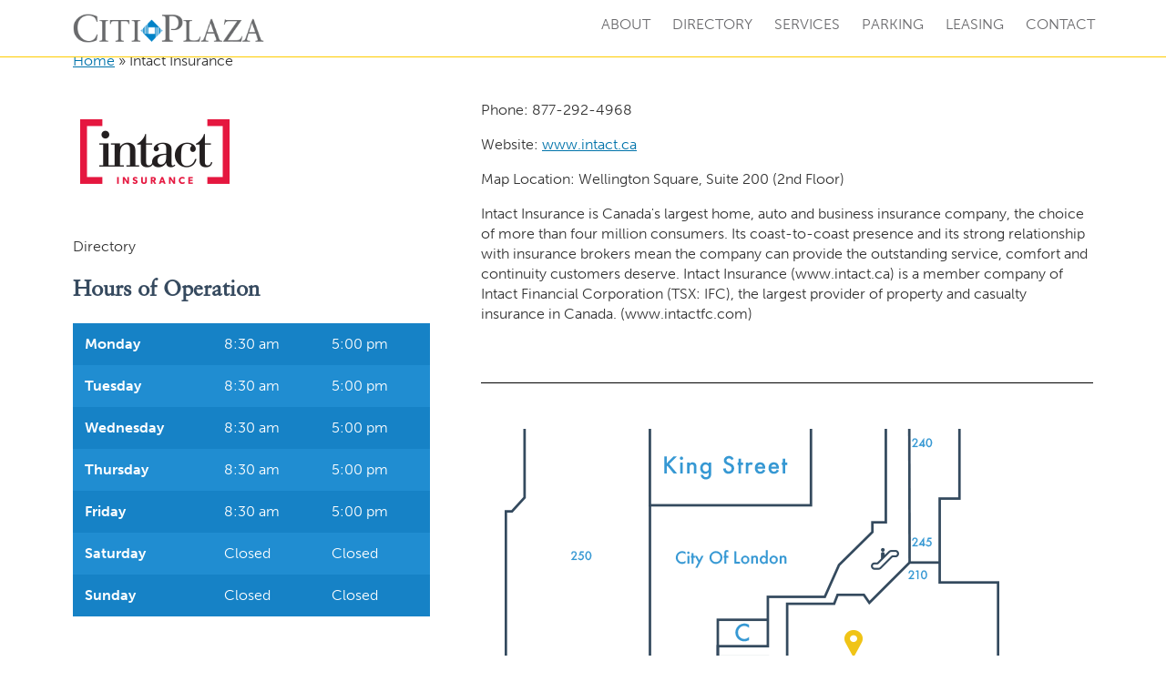

--- FILE ---
content_type: application/javascript; charset=utf-8
request_url: https://citiplazalondon.com/wp-content/themes/citi-plaza-parking/assets/js/navigation.min.js?ver=2.0.1
body_size: 1052
content:
"use strict";var KEYMAP={TAB:9};function initNavigation(){initNavToggleSubmenus(),initNavToggleSmall()}function initNavToggleSubmenus(){var e=document.querySelectorAll(".nav--toggle-sub");if(e.length)for(var t=0;t<e.length;t++)initEachNavToggleSubmenu(e[t])}function initEachNavToggleSubmenu(e){var t=e.querySelectorAll(".menu ul");if(t.length)for(var n=getDropdownButton(),a=0;a<t.length;a++){var l=t[a].parentNode,o=l.querySelector(".dropdown");if(!o){(o=document.createElement("span")).classList.add("dropdown");var r=document.createElement("i");r.classList.add("dropdown-symbol"),o.appendChild(r),t[a].parentNode.insertBefore(o,t[a])}var i=n.cloneNode(!0);i.innerHTML=o.innerHTML,o.parentNode.replaceChild(i,o),i.addEventListener("click",function(e){toggleSubMenu(e.target.parentNode)}),l.addEventListener("mouseleave",function(e){toggleSubMenu(e.target,!1)}),l.querySelector("a").addEventListener("focus",function(e){for(var t=e.target.parentNode.parentNode.querySelectorAll("li.menu-item--toggled-on"),n=0;n<t.length;n++)toggleSubMenu(t[n],!1)}),t[a].addEventListener("keydown",function(e){var t="ul.toggle-show > li > a, ul.toggle-show > li > button";KEYMAP.TAB===e.keyCode&&(e.shiftKey?isfirstFocusableElement(e.target,document.activeElement,t)&&toggleSubMenu(e.target.parentNode,!1):islastFocusableElement(e.target,document.activeElement,t)&&toggleSubMenu(e.target.parentNode,!1))}),t[a].parentNode.classList.add("menu-item--has-toggle")}}function initNavToggleSmall(){var e=document.querySelectorAll(".nav--toggle-small");if(e.length)for(var t=0;t<e.length;t++)initEachNavToggleSmall(e[t])}function initEachNavToggleSmall(t){var e=t.querySelector(".menu-toggle");e&&(e.setAttribute("aria-expanded","false"),e.addEventListener("click",function(e){t.classList.toggle("nav--toggled-on"),e.target.setAttribute("aria-expanded","false"===e.target.getAttribute("aria-expanded")?"true":"false")},!1))}function toggleSubMenu(e,t){var n=e.querySelector(".dropdown-toggle"),a=e.querySelector("ul"),l=e.classList.contains("menu-item--toggled-on");if(void 0!==t&&"boolean"==typeof t&&(l=!t),n.setAttribute("aria-expanded",(!l).toString()),l){e.classList.remove("menu-item--toggled-on"),a.classList.remove("toggle-show"),n.setAttribute("aria-label",citiPlazaParkingScreenReaderText.expand);for(var o=e.querySelectorAll(".menu-item--toggled-on"),r=0;r<o.length;r++)toggleSubMenu(o[r],!1)}else{for(var i=e.parentNode.querySelectorAll("li.menu-item--toggled-on"),g=0;g<i.length;g++)toggleSubMenu(i[g],!1);e.classList.add("menu-item--toggled-on"),a.classList.add("toggle-show"),n.setAttribute("aria-label",citiPlazaParkingScreenReaderText.collapse)}}function getDropdownButton(){var e=document.createElement("button");return e.classList.add("dropdown-toggle"),e.setAttribute("aria-expanded","false"),e.setAttribute("aria-label",citiPlazaParkingScreenReaderText.expand),e}function isfirstFocusableElement(e,t,n){var a=e.querySelectorAll(n);return 0<a.length&&t===a[0]}function islastFocusableElement(e,t,n){var a=e.querySelectorAll(n);return 0<a.length&&t===a[a.length-1]}"loading"===document.readyState?document.addEventListener("DOMContentLoaded",initNavigation):initNavigation(),jQuery("#thwmsc-tab-content-1 h3:first-of-type").append(" 1");

--- FILE ---
content_type: application/javascript; charset=utf-8
request_url: https://citiplazalondon.com/wp-content/cache/min/1/chkt/js/chkt_v1.00.js?ver=1768313345
body_size: 2356
content:
window.onload=function(){window.onbeforeunload=function(e){e=e||window.event;var msg={};msg.handler="page_closed";msg.response_code="001";window.parent.postMessage(JSON.stringify(msg),'*')}};var monerisCheckout=(function(){var mode="";var request_url="";var checkout_div="moneris-checkout";var fullscreen="T";var update_callbacks={payment_submit:"",remove_back_button:""};var callbacks={page_loaded:"",cancel_transaction:"",payment_receipt:"",payment_complete:"",error_event:"",payment_submit:"",remove_back_button:"",page_closed:"",payment_submitted:"",validation_event:"",};function monerisCheckout(){var me=this;var eventMethod=window.addEventListener?"addEventListener":"attachEvent";var eventHandler=window[eventMethod];var messageEvent=eventMethod=="attachEvent"?"onmessage":"message";eventHandler(messageEvent,me.receivePostMessage,!1)};monerisCheckout.prototype.logConfig=function(){console.log("request_url: "+request_url);console.log("checkout_div: "+checkout_div)};monerisCheckout.prototype.setCheckoutDiv=function(name){checkout_div=name};monerisCheckout.prototype.setMode=function(setmode){mode=setmode;var scriptSource=document.querySelector('script[src*="chkt_v1.00.js"]');if(scriptSource){var currentScript=scriptSource.src;if(currentScript){var scriptURLPattern=currentScript.match(/^https?\:\/\/([^\/?#]+)(?:[\/?#]|$)/i);var scriptHostName=scriptURLPattern&&scriptURLPattern[1];if(scriptHostName){checkoutHostNames={'dev':'gatewaydev.moneris.com','intl':'gatewayqa.moneris.com','qa':'gatewayt.moneris.com','prod':'gateway.moneris.com'}
if(checkoutHostNames[mode]!==scriptHostName){console.warn("setMode environment does not match src environment of chkt_v1.00.js")}}}}
if(mode=='dev'){if(currentScript){const pathArray=currentScript.match((/gatewaydev.moneris.com\/[\S]+\/js/))[0].split("/");var scriptPathName=pathArray.slice(1,pathArray.length-1).join("/")}else{var scriptPathName="chkt"}
request_url="https://gatewaydev.moneris.com/"+scriptPathName+"/display/index.php"}else if(mode=='intl'){request_url="https://gatewayqa.moneris.com/chkt/display/index.php"}else if(mode=='qa'){request_url="https://gatewayt.moneris.com/chkt/display/index.php"}else{request_url="https://gateway.moneris.com/chkt/display/index.php"}};monerisCheckout.prototype.setCallback=function(name,func){if(name in callbacks){callbacks[name]=func;if(name in update_callbacks){update_callbacks[name]=!0}}else{console.log("setCallback - Invalid callback defined: "+name)}};monerisCheckout.prototype.startCheckout=function(ticket){fullscreen=ticket.slice(-1);console.log("fullscreen is : "+fullscreen);document.getElementById(checkout_div).innerHTML="";checkoutUrl=request_url+"?tck="+ticket;var chkt_target=document.getElementById(checkout_div);if(navigator.userAgent.match(/(iPod|iPhone|iPad)/)){if(fullscreen=='T'){chkt_target.style.position='absolute';chkt_target.style.left='0';chkt_target.style.top='0'}
chkt_target.style.border='none';chkt_target.style.background='#FAFAFA';chkt_target.style.zindex='100000';chkt_target.style.minWidth='100%';chkt_target.style.width='100%';chkt_target.style.minHeight='100%';chkt_target.style.height='100%';var chkt_iframe=document.createElement('iframe');chkt_iframe.setAttribute('id',checkout_div+'-Frame');chkt_iframe.setAttribute('src',checkoutUrl);chkt_iframe.setAttribute('allowpaymentrequest','true');chkt_iframe.setAttribute('title','Payment Details');chkt_iframe.style.width='100%';chkt_iframe.style.height='100%';chkt_iframe.style.border='none';chkt_target.appendChild(chkt_iframe);if(fullscreen=='T'){var chkt_html_css=document.createElement('style');chkt_html_css.type='text/css';var chkt_html_style=".checkoutHtmlStyleFromiFrame { max-width:100%; width:100%; overflow:hidden !important; }"
if(chkt_html_css.styleSheet)chkt_html_css.styleSheet.cssText=chkt_html_style;else chkt_html_css.appendChild(document.createTextNode(chkt_html_style));document.body.classList.add("checkoutHtmlStyleFromiFrame")}}else{if(fullscreen=='T'){chkt_target.style.position='fixed';chkt_target.style.left='0';chkt_target.style.top='0'}
chkt_target.style.border='none';chkt_target.style.background='#FAFAFA';chkt_target.style.zindex='100000';chkt_target.style.minWidth='100%';chkt_target.style.width='100%';chkt_target.style.minHeight='100%';chkt_target.style.height='100%';var chkt_iframe=document.createElement('iframe');chkt_iframe.setAttribute('id',checkout_div+'-Frame');chkt_iframe.setAttribute('src',checkoutUrl);chkt_iframe.setAttribute('allowpaymentrequest','true');chkt_iframe.setAttribute('title','Payment Details');chkt_iframe.style.width='100%';chkt_iframe.style.height='100%';chkt_iframe.style.border='none';chkt_target.appendChild(chkt_iframe);if(fullscreen=='T'){var chkt_html_css=document.createElement('style');chkt_html_css.type='text/css';var chkt_html_style=".checkoutHtmlStyleFromiFrame { position:fixed; width:100%; overflow:hidden !important; }"
if(chkt_html_css.styleSheet)chkt_html_css.styleSheet.cssText=chkt_html_style;else chkt_html_css.appendChild(document.createTextNode(chkt_html_style));document.body.classList.add("checkoutHtmlStyleFromiFrame")}}
return};monerisCheckout.prototype.startCheckoutHandler=function(response){if(response.success=='true'){console.log(response.url)}else{callbacks.error_event(response.error)}};monerisCheckout.prototype.sendFrameMessage=function(requestAction){var frameRef=document.getElementById(checkout_div+"-Frame").contentWindow;var request=JSON.stringify({action:requestAction});frameRef.postMessage(request,request_url)};monerisCheckout.prototype.sendPostMessage=function(request){var frameRef=document.getElementById(checkout_div+"-Frame").contentWindow;frameRef.postMessage(request,request_url+'chkt/display/request.php');return!1};monerisCheckout.prototype.receivePostMessage=function(resp){try
{var response_json=resp.data;var respObj=JSON.parse(response_json);if(respObj.rev_action=='height_change'){console.log("this is new height:"+respObj.outerHeight);document.getElementById(checkout_div+"-Frame").style.height=respObj.outerHeight+"px"}else{if(respObj.handler=="close_checkout"){var chkt_target=document.getElementById(checkout_div);chkt_target.style.position='static';chkt_target.style.width='0px';chkt_target.style.minHeight='0px';chkt_target.style.height='0px%';document.getElementById(checkout_div).innerHTML="";document.body.classList.remove("checkoutHtmlStyleFromiFrame")}else if(respObj.handler=="get_callbacks"){var frameRef=document.getElementById(checkout_div+"-Frame").contentWindow;var request=JSON.stringify({action:"callbacks",data:update_callbacks});frameRef.postMessage(request,request_url)}else if(respObj.handler.split('_')[0]=='ap'){var frameRef=document.getElementById(checkout_div+"-Frame").contentWindow;if(respObj.handler=="ap_button_request"){if(window.ApplePaySession){if(ApplePaySession.canMakePayments()&&ApplePaySession.supportsVersion(3)){var request=JSON.stringify({action:"ap_display_button"});frameRef.postMessage(request,request_url)}else{var request=JSON.stringify({action:"ap_disable"});frameRef.postMessage(request,request_url)}}else{var request=JSON.stringify({action:"ap_disable"});frameRef.postMessage(request,request_url)}}else if(respObj.handler=="ap_start_session"){session=new ApplePaySession(3,respObj.data);session.oncancel=function(event){var request=JSON.stringify({action:"ap_cancel"});frameRef.postMessage(request,request_url)};session.onvalidatemerchant=function(event){var request=JSON.stringify({action:"ap_request_session_validation",data:event.validationURL});frameRef.postMessage(request,request_url)};session.onpaymentauthorized=function(event){var request=JSON.stringify({action:"ap_start_transaction",data:event.payment});frameRef.postMessage(request,request_url)};session.begin()}else if(respObj.handler=="ap_complete_session_validation"){if(respObj.data.success==="true"){session.completeMerchantValidation(JSON.parse(respObj.data.session))}else{session.abort()}}else if(respObj.handler=="ap_error"){apErrs=[];for(var key in respObj.data){if(respObj.data[key].field.charAt(0)=='b'){apFieldError=new ApplePayError("billingContactInvalid",respObj.data[key].apError,respObj.data[key].message)}else{apFieldError=new ApplePayError("shippingContactInvalid",respObj.data[key].apError,respObj.data[key].message)}
apErrs.push(apFieldError)}
session.completePayment({status:ApplePaySession.STATUS_FAILURE,errors:apErrs})}else if(respObj.handler=="ap_complete_transaction"){if(respObj.data==="a"){session.completePayment(ApplePaySession.STATUS_SUCCESS)}else{session.completePayment(ApplePaySession.STATUS_FAILURE)}}}else{var callback=callbacks[respObj.handler];if(typeof callback==="function"){callback(response_json)}}}}catch(e){console.log(e)}};monerisCheckout.prototype.closeCheckout=function(){this.sendFrameMessage("close_request")};monerisCheckout.prototype.setNewShippingRates=function(json){this.sendPostMessage(json)};monerisCheckout.prototype.startTransaction=function(json){this.sendFrameMessage("start_transaction")};return monerisCheckout})()